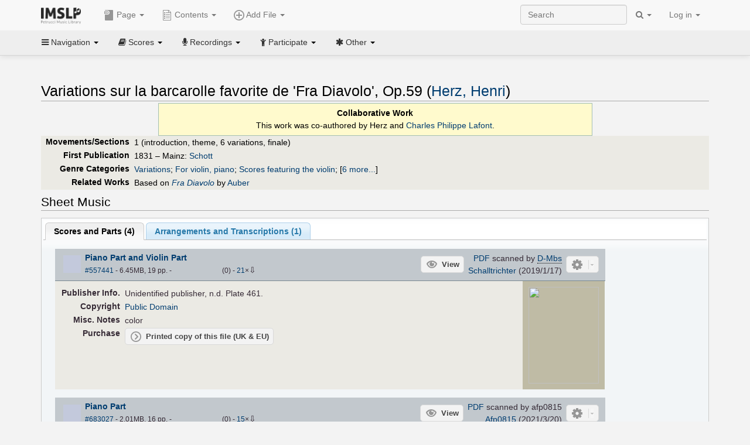

--- FILE ---
content_type: text/html; charset=UTF-8
request_url: https://imslp.org/wiki/Variations_sur_la_barcarolle_favorite_de_%27Fra_Diavolo%27,_Op.59_(Herz,_Henri)
body_size: 15188
content:
<!DOCTYPE html>
<html lang="en" dir="ltr" class="client-nojs">
<head>
<title>Variations sur la barcarolle favorite de 'Fra Diavolo', Op.59 (Herz, Henri) - IMSLP</title>
<meta charset="UTF-8" />
<meta name="generator" content="MediaWiki 1.18.1" />
<meta http-equiv="X-UA-Compatible" content="IE=edge" />
<meta name="viewport" content="width=device-width, initial-scale=1, maximum-scale=1" />
<link rel="apple-touch-icon" sizes="180x180" href="/apple-touch-icon.png" />
<link rel="icon" sizes="192x192" href="/android-touch-icon.png" />
<link rel="shortcut icon" href="/favicon.ico" />
<link rel="search" type="application/opensearchdescription+xml" href="/opensearch_desc.php" title="IMSLP (en)" />
<link rel="EditURI" type="application/rsd+xml" href="//imslp.org/api.php?action=rsd" />
<link rel="copyright" href="http://creativecommons.org/licenses/by-sa/4.0/" />
<link rel="alternate" type="application/atom+xml" title="IMSLP Atom feed" href="/index.php?title=Special:RecentChanges&amp;feed=atom" />
<link rel="stylesheet" href="/load.php?debug=false&amp;lang=en&amp;modules=ext.wikiForum%7Cmediawiki.legacy.commonPrint%2Cshared%7Cskins.bootstrapmediawiki&amp;only=styles&amp;skin=bootstrap-mediawiki&amp;*" />
<link rel="stylesheet" href="/skins/bootstrap-mediawiki/font-awesome/css/font-awesome.min.css" />
<link rel="stylesheet" href="/extensions/Slick/slick.css" />
<link rel="stylesheet" href="/extensions/Slick/slick-theme.css" />
<link rel="stylesheet" href="/extensions/common/jscss/flexigrid.css?22.0" />
<link rel="stylesheet" href="/extensions/common/jscss/IMSLPMisc.css?22.0" />
<link rel="stylesheet" href="/skins/bootstrap-mediawiki/submenu/css/bootstrap-submenu.min.css?303" /><meta name="ResourceLoaderDynamicStyles" content="" />
<link rel="stylesheet" href="/load.php?debug=false&amp;lang=en&amp;modules=site&amp;only=styles&amp;skin=bootstrap-mediawiki&amp;*" />
<style>a:lang(ar),a:lang(ckb),a:lang(fa),a:lang(kk-arab),a:lang(mzn),a:lang(ps),a:lang(ur){text-decoration:none}a.new,#quickbar a.new{color:#ba0000}

/* cache key: imslp_wiki:resourceloader:filter:minify-css:4:c88e2bcd56513749bec09a7e29cb3ffa */</style>
<script src="/load.php?debug=false&amp;lang=en&amp;modules=startup&amp;only=scripts&amp;skin=bootstrap-mediawiki&amp;*"></script>
<script>if(window.mw){
	mw.config.set({"wgCanonicalNamespace": "", "wgCanonicalSpecialPageName": false, "wgNamespaceNumber": 0, "wgPageName": "Variations_sur_la_barcarolle_favorite_de_\'Fra_Diavolo\',_Op.59_(Herz,_Henri)", "wgTitle": "Variations sur la barcarolle favorite de \'Fra Diavolo\', Op.59 (Herz, Henri)", "wgCurRevisionId": 4090308, "wgArticleId": 403079, "wgIsArticle": true, "wgAction": "view", "wgUserName": null, "wgUserGroups": ["*"], "wgCategories": ["Collaborative works", "Pieces based on Auber\'s \'Fra Diavolo\'", "Pieces based on operas, operettas and stage works", "Scores from Bayerische Staatsbibliothek", "Scores published by Schott", "Pages with References to Hofmeister\'s Monatsbericht", "Scores from Biblioteca Digital Hispánica", "Scores published by Ricordi", "Tulou, Jean-Louis/Arranger", "Scores", "Herz, Henri/Collaborations", "Romantic style", "Romantic", "Variations", "For violin, piano", "Scores featuring the violin", "Scores featuring the piano", "For 2 players", "For flute, piano (arr)", "Scores featuring the flute (arr)", "Scores featuring the piano (arr)", "For 2 players (arr)", "Pages with arrangements", "Works first published in 1831", "Works first published in the 19th century", "Lafont, Charles Philippe/Collaborations", "Collaborations"], "wgBreakFrames": false, "wgRestrictionEdit": [], "wgRestrictionMove": [], "wgVectorEnabledModules": {"collapsiblenav": true, "collapsibletabs": true, "editwarning": false, "expandablesearch": false, "footercleanup": false, "sectioneditlinks": false, "simplesearch": true, "experiments": true}, "wgWikiEditorEnabledModules": {"toolbar": true, "dialogs": true, "hidesig": true, "templateEditor": false, "templates": false, "preview": false, "previewDialog": false, "publish": false, "toc": false}, "userIsMember": false});
}
</script><script>if(window.mw){
	mw.loader.load(["mediawiki.page.startup"]);
}
</script>

<script async src='https://www.googletagmanager.com/gtag/js?id=G-4QW4VCTZ4E'></script>
<script>
	window.dataLayer = window.dataLayer || [];
	function gtag(){dataLayer.push(arguments);}
	gtag('js', new Date());
	gtag('config', 'G-4QW4VCTZ4E');
</script>
<script type="text/javascript">
    (function(c,l,a,r,i,t,y){
        c[a]=c[a]||function(){(c[a].q=c[a].q||[]).push(arguments)};
        t=l.createElement(r);t.async=1;t.src="https://www.clarity.ms/tag/"+i;
        y=l.getElementsByTagName(r)[0];y.parentNode.insertBefore(t,y);
    })(window, document, "clarity", "script", "i36pgsjwfo");
</script></head>
<body class="mediawiki ltr sitedir-ltr ns-0 ns-subject page-Variations_sur_la_barcarolle_favorite_de_Fra_Diavolo_Op_59_Herz_Henri action-view skin-bootstrap-mediawiki">
<script>if(typeof IMSLPMsg=='undefined')IMSLPMsg={};$.extend(IMSLPMsg,{"js-a1":"e-mail address","js-a2":"or","js-a3":"existing IMSLP account name","js-a4":"15","js-b":"e-mail address (required)","js-b1":"E-mail Address","js-c":"IMSLP account name (optional)","js-c1":"IMSLP Account Name","js-d":"Purchase","js-e":"`1 Year`7 `2 Months: $`3.`4 per month, $`5.`6 total.","js-f":"composer category name","js-g":"Please select a composer.","js-h":"Composer category does not exist.","js-i":"Unable to get composer birth year.","js-j":"Composer must have been born more than 10 years ago.","js-k":"Composer: `1, Born: `2, Subscription Period: `3 Years, $`4.`5 total.","js-l":"Invalid e-mail address.","js-m":"No e-mail address provided.","js-n":"No e-mail address or user name provided.","js-o":"This is a `1gift subscription`2.","js-p":"Number of gift subscriptions:","js-q":"Invalid number of gift certificates.","js-r":"Your download will continue in `1 seconds...","js-s":"Click here to continue your download.","js-t":"This user is already a member.  Do you want to continue and add to the membership period?","js-u":"Internal server error.","js-v":"No composer selected.","js-w":"become a member","usegift":"1","pplc":"","unlocknav":"Unlock toolbars","locknav":"Lock toolbars","creditcard":"Credit card","paypal":"PayPal","membdesc":"Membership ($22 per year)","subscribe":"Subscribe","top10below":"Top 10 results below","naxosmoreres":"more results","chgkeyw":"change","naxossearchkey":"Search key:","newfile":"This is a newly submitted file that is available to members only.","memblogin":"<b>Are you a member?  Please <a href=\"\/index.php?title=Special:Userlogin&returnto=`1\">sign in<\/a> to avoid the waiting period.<\/b>","removead":"remove ad","addsheetmusic":"Add Sheet Music","yourownarrangement":"Your Own Arrangement","yourowncomposition":"Your Own Composition","yourownedition":"Your Own Edition","recording":"Recording","addfile":"Add File","addwork":"Add Work","membershipstatus":"Membership status","purchasemembership":"Purchase membership","searchimslpsite":"Search IMSLP site","searchbyimslpindex":"Search by IMSLP index","searchnaxosmusiclibrary":"Search Naxos Music Library","js-cont":"cont.","js-noprevious":"no previous","js-previous":"previous `1","js-nonext":"no next","js-next":"next `1","js-fcs":"Search category...","addscan":"Add Scan","addmanuscript":"Add Manuscript","newcomposition":"New Composition","newarrangement":"New Arrangement","newedition":"New Edition","updatecard":"Update Credit Card","confirmremovecc":"Please confirm credit card removal, all renewing subscriptions will be automatically cancelled.","alipay":"Alipay","dontexpandfileentries":"Don't expand file entries","expandfileentries":"Expand file entries","js-t1":"This user already has a renewing subscription, another subscription cannot be purchased.","js-recur-monthly":"Monthly subscription: $2.99\/mo","js-recur-yearly":"Yearly subscription: $22.00\/yr ($1.83\/mo)","js-pay-bancontact":"Bancontact","js-pay-eps":"eps","js-pay-giropay":"giropay","js-pay-ideal":"iDEAL","js-pay-p24":"Przelewy24","js-pay-sofort":"SOFORT","js-pay-wechat":"WeChat Pay","js-paymentrequiresname":"Please enter your full name to use this payment method:","js-sofortcountry":"Bank account location","js-sofortselecttext":"Select a country","js-paymenttypeyearlyonly":"Only credit cards and Paypal are accepted for a monthly subscription.","membdesc-norecur":"Membership ($`1)","membdesc-monthly":"Membership ($2.99 per month)","app-title":"IMSLP","app-price":"FREE","app-button":"VIEW","app-apple":"On the App Store","app-google":"In Google Play","app-amazon":"On Amazon Appstore","js-promo-year":"1 year","js-promo-years":"`1 years","js-promo-month":"1 month","js-promo-months":"`1 months","js-promo-ptnrbuyamt":"`1 (current balance: `2)","js-promo-codetooshort":"Promo code too short.","js-promo-email":"E-mail","js-promo-customer-email":"Customer e-mail","js-promo-email-required":"E-mail is required.","js-membership-monthly":"Monthly membership: $`1 per month","js-membership-yearly":"Yearly membership: $`1 per year","stripe-membdesc":"Membership ($`1 per year)"});</script><script>IMSLPTOCMsg="Contents";</script>		<div id="adngin-video-0" style="height:0"></div>
		<script src="/skins/bootstrap-mediawiki/submenu/js/bootstrap-submenu.min.js"></script>
		<div class="navbar navbar-default navbar-fixed-top " id="bs-top-navbar" role="navigation">
				<div class="container">
					<!-- .btn-navbar is used as the toggle for collapsed navbar content -->
					<div class="navbar-header">
						<button class="navbar-toggle collapsed" data-toggle="collapse" data-target=".navbar-collapse">
							<span class="sr-only">Toggle navigation</span>
							<span class="icon-bar"></span>
							<span class="icon-bar"></span>
							<span class="icon-bar"></span>
						</button>
														<select id="subnav-select">
								<option selected disabled hidden>Navigation</option><optgroup label=" Navigation"><option value='/wiki/Main_Page'><i class="fa fa-home"></i> Main Page</option><option value='/wiki/Special:RecentChanges'><i class="fa fa-edit"></i> Recent changes</option><option value='/wiki/Special:Random'><i class="fa fa-random"></i> Random page</option></optgroup><optgroup label=" Scores"><option value='/wiki/IMSLP:Difficulty'><i class="fa fa-star"></i> Instrument difficulty</option><option value='/wiki/Category:Composers'><i class="fa fa-pencil"></i> Composers</option><option value='/wiki/Category:People'><i class="fa fa-users"></i> All people</option><option value='/wiki/Category:People_by_nationality'><i class="fa fa-globe"></i> Nationality</option><option value='/wiki/Browse_people_by_time_period'><i class="fa fa-calendar"></i> Time period</option><option value='/wiki/IMSLP:View_Genres'><i class="fa fa-list-ul"></i> Instrumentation/Genre</option><option value='/wiki/Category:Scores_by_publisher'><i class="fa fa-files-o"></i> Publishers</option><option value='/wiki/Category:Works_with_Braille_scores'><i class="fa fa-braille"></i> Braille scores</option></optgroup><optgroup label=" Recordings"><option value='https://imslp.org/index.php?title=Category:People_with_recordings&amp;memberitst=Recordings'><i class="fa fa-pencil"></i> Composers</option><option value='/wiki/Category:Performers'><i class="fa fa-users"></i> Performer name</option><option value='/wiki/Category:Pages_with_commercial_recordings'><i class="fa fa-headphones"></i> Commercial recordings</option></optgroup><optgroup label=" Participate"><option value='/wiki/IMSLP:Contributor_Portal'>Contributor portal</option><option value='' disabled='disabled' class='unclickable'>----</option>
<option value='https://imslp.org/index.php?title=Special:WikiForumNext/recent-discussions//1/4'>Recent discussions</option><option value='https://imslpforums.org'>Forums</option><option value='/wiki/IMSLP:IRC_Access'>Live Chat (IRC)</option><option value='' disabled='disabled' class='unclickable'>----</option>
<option value='/wiki/IMSLP:FAQ'>FAQ</option><option value='/wiki/Help:Contents'>Help</option></optgroup><optgroup label=" Other"><option value='https://imslp.org/index.php?title=Category:Pages_with_parts_for_purchase&amp;simplesubcat=1&amp;launchtab=parts'>Purchase from IMSLP</option><option value='/wiki/IMSLP:Subscriptions'>Purchase membership</option><option value='https://www.paypal.com/cgi-bin/webscr?cmd=_donations&amp;business=payments@imslp.org&amp;item_name=IMSLP+%2F+Petrucci+Music+Library&amp;no_shipping=0&amp;no_note=1&amp;tax=0&amp;currency_code=USD&amp;lc=US&amp;bn=PP-DonationsBF&amp;charset=UTF-8&amp;notify_url=http%3A%2F%2Fimslp.org%2Fimslpscripts%2Fshop%2FPPDonationsIPN.ISCR.php'>Donate</option><option value='/wiki/IMSLP:Site_support'>Supporting IMSLP</option><option value='/wiki/IMSLP:Sponsored_Composers'>Sponsored people</option><option value='' disabled='disabled' class='unclickable'>----</option>
<option value='/wiki/IMSLP:Jobs'>Jobs</option><option value='/wiki/IMSLP:About'>About</option><option value='' disabled='disabled' class='unclickable'>----</option>
<option value='/wiki/IMSLP:Select_Language'>Select language</option><option value='/wiki/Special:Upload'>Upload picture</option><option value='/wiki/IMSLP:Sitemap'>Sitemap</option><option value='/wiki/IMSLP:Privacy_policy'>Privacy policy</option><option value='/wiki/IMSLP:General_disclaimer'>Disclaimers</option></optgroup>								</select>
														<a class="navbar-brand" href="/wiki/Main_Page" title="IMSLP"><img src='/imslp.png' alt='Logo'/></a>
					</div>

					<div class="collapse navbar-collapse" id="bs-mobile-nav">					<ul class="nav navbar-nav" id="page-dropdown"><li class="dropdown"><a class="dropdown-toggle nddm" data-toggle="dropdown"><span class="icon icon11"></span> Page <b class="caret"></b></a><ul class="dropdown-menu "><li ><a href="/wiki/Variations_sur_la_barcarolle_favorite_de_%27Fra_Diavolo%27,_Op.59_(Herz,_Henri)" class='nddm selected'><i class="fa fa-file"></i> Page</a><li ><a href="/index.php?title=Special:WikiForum&amp;forum=1&amp;page_assoc=Variations+sur+la+barcarolle+favorite+de+%27Fra+Diavolo%27%2C+Op.59+%28Herz%2C+Henri%29" class='nddm '><i class="fa fa-comment"></i> Discuss this piece (0)</a><li ><a href="https://imslpforums.org/viewforum.php?f=37" class='nddm '><i class="fa fa-bug"></i> Report issue</a><li ><a href="/index.php?title=Variations_sur_la_barcarolle_favorite_de_%27Fra_Diavolo%27,_Op.59_(Herz,_Henri)&amp;action=edit" class='nddm '><i class="fa fa-file-code-o"></i> View source</a><li ><a href="/index.php?title=Variations_sur_la_barcarolle_favorite_de_%27Fra_Diavolo%27,_Op.59_(Herz,_Henri)&amp;action=history" class='nddm '><i class="fa fa-clock-o"></i> History</a><li class='divider'></li>
<li ><a href="/wiki/Special:WhatLinksHere/Variations_sur_la_barcarolle_favorite_de_%27Fra_Diavolo%27,_Op.59_(Herz,_Henri)" class='nddm '><i class="fa fa-link"></i> What links here</a><li ><a href="/wiki/Special:RecentChangesLinked/Variations_sur_la_barcarolle_favorite_de_%27Fra_Diavolo%27,_Op.59_(Herz,_Henri)" class='nddm '><i class="fa fa-arrows-h"></i> Related changes</a><li ><a href="/index.php?title=Variations_sur_la_barcarolle_favorite_de_%27Fra_Diavolo%27,_Op.59_(Herz,_Henri)&amp;printable=yes" class='nddm '><i class="fa fa-print"></i> Printable version</a><li ><a href="/index.php?title=Variations_sur_la_barcarolle_favorite_de_%27Fra_Diavolo%27,_Op.59_(Herz,_Henri)&amp;oldid=4090308" class='nddm '><i class="fa fa-anchor"></i> Permanent link</a></ul></li></ul><ul class="nav navbar-nav"><li class="dropdown"><a class="dropdown-toggle nddm" data-toggle="dropdown" data-submenu><span class="icon icon3"></span> Add File <b class="caret"></b></a><ul class="dropdown-menu "><li class="dropdown-submenu"><a class="nddm"><span class="icon icon135"></span> Add Scan</b></a><ul class="dropdown-menu "><span id='wpdd_addscan'></span></ul></li><li class="dropdown-submenu"><a class="nddm"><span class="icon icon145"></span> Add Manuscript</b></a><ul class="dropdown-menu "><span id='wpdd_addmanu'></span></ul></li><li class="dropdown-submenu"><a class="nddm"><span class="icon icon144"></span> New Composition</b></a><ul class="dropdown-menu "><span id='wpdd_addnewcomp'></span></ul></li><li class="dropdown-submenu"><a class="nddm"><span class="icon icon155"></span> New Arrangement</b></a><ul class="dropdown-menu "><span id='wpdd_addnewarr'></span></ul></li><li class="dropdown-submenu"><a class="nddm"><span class="icon icon164"></span> New Edition</b></a><ul class="dropdown-menu "><span id='wpdd_addnewed'></span></ul></li><li class="dropdown-submenu"><a class="nddm"><span class="icon icon129"></span> Recording</b></a><ul class="dropdown-menu "><span id='wpdd_addrec'></span></ul></li></ul></li>						</ul>					<ul class="nav navbar-nav navbar-right" id="logindd">
						<li class="dropdown"><a class="dropdown-toggle nddm" data-toggle="dropdown">Log in <b class="caret"></b></a><ul class="dropdown-menu "><li ><a href="/index.php?title=Special:UserLogin&amp;returnto=Variations%20sur%20la%20barcarolle%20favorite%20de%20%27Fra%20Diavolo%27%2C%20Op.59%20%28Herz%2C%20Henri%29" class='nddm '><i class="fa fa-sign-in"></i> Log in</a><li ><a onclick='return false;' class='nddm navbarlockitem'>navbarlockitem</a><li ><a onclick='return false;' class='nddm navbarexpfileent'>navbarexpfileent</a></ul></li>					</ul><ul class="nav navbar-nav navbar-right"><li class="dropdown"><a class="dropdown-toggle nddm" data-toggle="dropdown"><i class="fa fa-search" id="imslp-search-icon"></i> <b class="caret"></b></a><ul class="dropdown-menu nopullup"><li ><a onclick='return changeSearch(1);' class='nddm '><i class="fa fa-search"></i> Search IMSLP site</a><li ><a onclick='return changeSearch(2);' class='nddm '><i class="fa fa-hashtag"></i> Search by IMSLP index</a></ul></li>					</ul><form class="navbar-search navbar-form navbar-right" onsubmit="return doSearch();">
						<div>
							<input class="form-control" placeholder="Search" title="Search [ctrl-option-f]" accesskey="f" id="searchInput" autocomplete="off">
						</div>
					</form>
					</div>
				</div>
		</div><!-- topbar -->
					<div class="subnav subnav-fixed" id="bs-top-subnav">
				<div class="container">
					<ul class="nav nav-pills">
					<li class="dropdown"><a class="dropdown-toggle nddm" data-toggle="dropdown"><i class="fa fa-bars"></i> Navigation <b class="caret"></b></a><ul class="dropdown-menu "><li ><a href="/wiki/Main_Page" class='nddm '><i class="fa fa-home"></i> Main Page</a><li ><a href="/wiki/Special:RecentChanges" class='nddm '><i class="fa fa-edit"></i> Recent changes</a><li ><a href="/wiki/Special:Random" class='nddm '><i class="fa fa-random"></i> Random page</a></ul></li><li class="dropdown"><a class="dropdown-toggle nddm" data-toggle="dropdown"><i class="fa fa-book"></i> Scores <b class="caret"></b></a><ul class="dropdown-menu "><li ><a href="/wiki/IMSLP:Difficulty" class='nddm '><i class="fa fa-star"></i> Instrument difficulty</a><li ><a href="/wiki/Category:Composers" class='nddm '><i class="fa fa-pencil"></i> Composers</a><li ><a href="/wiki/Category:People" class='nddm '><i class="fa fa-users"></i> All people</a><li ><a href="/wiki/Category:People_by_nationality" class='nddm '><i class="fa fa-globe"></i> Nationality</a><li ><a href="/wiki/Browse_people_by_time_period" class='nddm '><i class="fa fa-calendar"></i> Time period</a><li ><a href="/wiki/IMSLP:View_Genres" class='nddm '><i class="fa fa-list-ul"></i> Instrumentation/Genre</a><li ><a href="/wiki/Category:Scores_by_publisher" class='nddm '><i class="fa fa-files-o"></i> Publishers</a><li ><a href="/wiki/Category:Works_with_Braille_scores" class='nddm '><i class="fa fa-braille"></i> Braille scores</a></ul></li><li class="dropdown"><a class="dropdown-toggle nddm" data-toggle="dropdown"><i class="fa fa-microphone"></i> Recordings <b class="caret"></b></a><ul class="dropdown-menu "><li ><a href="https://imslp.org/index.php?title=Category:People_with_recordings&amp;memberitst=Recordings" class='nddm '><i class="fa fa-pencil"></i> Composers</a><li ><a href="/wiki/Category:Performers" class='nddm '><i class="fa fa-users"></i> Performer name</a><li ><a href="/wiki/Category:Pages_with_commercial_recordings" class='nddm '><i class="fa fa-headphones"></i> Commercial recordings</a></ul></li><li class="dropdown"><a class="dropdown-toggle nddm" data-toggle="dropdown"><i class="fa fa-child"></i> Participate <b class="caret"></b></a><ul class="dropdown-menu "><li ><a href="/wiki/IMSLP:Contributor_Portal" class='nddm '>Contributor portal</a><li class='divider'></li>
<li ><a href="https://imslp.org/index.php?title=Special:WikiForumNext/recent-discussions//1/4" class='nddm '>Recent discussions</a><li ><a href="https://imslpforums.org" class='nddm '>Forums</a><li ><a href="/wiki/IMSLP:IRC_Access" class='nddm '>Live Chat (IRC)</a><li class='divider'></li>
<li ><a href="/wiki/IMSLP:FAQ" class='nddm '>FAQ</a><li ><a href="/wiki/Help:Contents" class='nddm '>Help</a></ul></li><li class="dropdown"><a class="dropdown-toggle nddm" data-toggle="dropdown"><i class="fa fa-asterisk"></i> Other <b class="caret"></b></a><ul class="dropdown-menu "><li ><a href="https://imslp.org/index.php?title=Category:Pages_with_parts_for_purchase&amp;simplesubcat=1&amp;launchtab=parts" class='nddm '>Purchase from IMSLP</a><li ><a href="/wiki/IMSLP:Subscriptions" class='nddm '>Purchase membership</a><li ><a href="https://www.paypal.com/cgi-bin/webscr?cmd=_donations&amp;business=payments@imslp.org&amp;item_name=IMSLP+%2F+Petrucci+Music+Library&amp;no_shipping=0&amp;no_note=1&amp;tax=0&amp;currency_code=USD&amp;lc=US&amp;bn=PP-DonationsBF&amp;charset=UTF-8&amp;notify_url=http%3A%2F%2Fimslp.org%2Fimslpscripts%2Fshop%2FPPDonationsIPN.ISCR.php" class='nddm '>Donate</a><li ><a href="/wiki/IMSLP:Site_support" class='nddm '>Supporting IMSLP</a><li ><a href="/wiki/IMSLP:Sponsored_Composers" class='nddm '>Sponsored people</a><li class='divider'></li>
<li ><a href="/wiki/IMSLP:Jobs" class='nddm '>Jobs</a><li ><a href="/wiki/IMSLP:About" class='nddm '>About</a><li class='divider'></li>
<li ><a href="/wiki/IMSLP:Select_Language" class='nddm '>Select language</a><li ><a href="/wiki/Special:Upload" class='nddm '>Upload picture</a><li ><a href="/wiki/IMSLP:Sitemap" class='nddm '>Sitemap</a><li ><a href="/wiki/IMSLP:Privacy_policy" class='nddm '>Privacy policy</a><li ><a href="/wiki/IMSLP:General_disclaimer" class='nddm '>Disclaimers</a></ul></li>					</ul>
				</div>
			</div>
					<div id="wiki-outer-body">
			<div id="wiki-body" class="container">
				<div id="adngin-top-0"></div><br />								<span id='mw-js-message-wrapper'></span>
												
				<h1 id="firstHeading" class="firstHeading pagetitle page-header">
					Variations sur la barcarolle favorite de 'Fra Diavolo', Op.59 (Herz, Henri)				</h1>	

				<div class="body"><div lang="en" dir="ltr" class="mw-content-ltr"><div><table style="padding:0.25em; margin-left:auto; margin-right:auto; background-color:rgb(255,250,205); width:65%; border:1px solid #a3bfb1"><tr><td align="center"><b>Collaborative Work</b><br />This work was co-authored by Herz and <a href="/wiki/Category:Lafont,_Charles_Philippe" title="Category:Lafont, Charles Philippe">Charles Philippe Lafont</a>.</td></tr></table></div>
<div class="wp_header">
<table>
<table>

<tr>
<th><span class="mh555">Movements/Sections</span><span class="ms555">Mov'ts/Sec's</span>
</th>
<td>1 (introduction, theme, 6 variations, finale)
</td></tr>
<tr>
<th>First Publication
</th>
<td>1831 – Mainz: <a href="/wiki/Schott" title="Schott">Schott</a>
</td></tr>
<tr>
<th>Genre Categories<span class="addpagetag mh555"></span>
</th>
<td><span class="plainlinks"><a rel="nofollow" class="external text" href="https://imslp.org/index.php?title=Category:Variations&amp;transclude=Template:Catintro">Variations</a></span>; <span class="plainlinks"><a rel="nofollow" class="external text" href="https://imslp.org/index.php?title=Category:For_violin%2C_piano&amp;transclude=Template:Catintro">For violin, piano</a></span>; <span class="plainlinks"><a rel="nofollow" class="external text" href="https://imslp.org/index.php?title=Category:Scores_featuring_the_violin&amp;transclude=Template:Catintro">Scores featuring the violin</a></span>; <span class="expandline" title="6 more..."><span class="plainlinks"><a rel="nofollow" class="external text" href="https://imslp.org/index.php?title=Category:Scores_featuring_the_piano&amp;transclude=Template:Catintro">Scores featuring the piano</a></span>; <span class="plainlinks"><a rel="nofollow" class="external text" href="https://imslp.org/index.php?title=Category:For_2_players&amp;transclude=Template:Catintro">For 2 players</a></span>; <span class="plainlinks"><a rel="nofollow" class="external text" href="https://imslp.org/index.php?title=Category:For_flute%2C_piano_%28arr%29&amp;transclude=Template:Catintro">For flute, piano (arr)</a></span>; <span class="plainlinks"><a rel="nofollow" class="external text" href="https://imslp.org/index.php?title=Category:Scores_featuring_the_flute_%28arr%29&amp;transclude=Template:Catintro">Scores featuring the flute (arr)</a></span>; <span class="plainlinks"><a rel="nofollow" class="external text" href="https://imslp.org/index.php?title=Category:Scores_featuring_the_piano_%28arr%29&amp;transclude=Template:Catintro">Scores featuring the piano (arr)</a></span>; <span class="plainlinks"><a rel="nofollow" class="external text" href="https://imslp.org/index.php?title=Category:For_2_players_%28arr%29&amp;transclude=Template:Catintro">For 2 players (arr)</a></span></span>
</td></tr>
<tr>
<th>Related Works
</th>
<td>Based on <i><a href="/wiki/Fra_Diavolo_(Auber,_Daniel_Fran%C3%A7ois_Esprit)" title="Fra Diavolo (Auber, Daniel François Esprit)">Fra Diavolo</a></i> by <a href="/wiki/Category:Auber,_Daniel_Fran%C3%A7ois_Esprit" title="Category:Auber, Daniel François Esprit">Auber</a>
</td></tr></table>
<tr><td></td></tr></table><div style="display:none"><script>JGINITadjhead={"type":1,"worktitle":"Variations sur la barcarolle favorite de 'Fra Diavolo', Op.59","composer":"Herz, Henri","comphref":"\/wiki\/Category:Herz,_Henri"};JGINITsearchbars={};JGWPPBdefault={"cd":false,"score":false,"amarec":"variations sur la barcarolle favorite de 'fra diavolo'","itunes":"variations sur la barcarolle favorite de 'fra diavolo'","composer":"herz","scorekeywords":"variations sur la barcarolle favorite de 'fra diavolo'","pelink":false,"scoreopts":[],"isbn":false};JGBSPartsnum=0;JGBSAccompnum=0;JGCommRec={};JGaskdonation=0;JGFileTools={"557441":{"010-EXPTS":{"icon":55,"label":"Extract parts","onclick":"http:\/\/partifi.org\/?imslp=557441"},"019-SIMILAR":{"icon":6,"label":"Find similar scores","onclick":"https:\/\/www.peachnote.com\/similarity.html?scoreId=IMSLP557441"},"021-UKPR":{"icon":153,"label":"Order a printed copy","onclick":"https:\/\/www.musicprinting.co.uk\/search?q=557441"},"022-PROCFILE":{"admin":true,"icon":196,"label":"Reprocess PDF (Success\/MassProc)","onclick":"\/wiki\/Special:ADT\/resetpdfproc\/557441\/0"},"023-PROCFILE":{"icon":177,"label":"Download processed PDF","onclick":"\/wiki\/Special:GM\/getprocdpdf\/557441"},"025-MANUALPROC":{"admin":true,"icon":196,"label":"Manual PDF processing","onclick":"\/wiki\/Special:GM\/redirecttopdfproc\/557441"},"025-PERMLINK":{"icon":119,"label":"File permlink","onclick":{"type":"prompt","text":"Permlink to file (copy text below)","value":"https:\/\/imslp.org\/wiki\/Special:ReverseLookup\/557441"}},"030-DISCFILE":{"icon":42,"label":"Discuss this file (0)","onclick":"\/index.php?title=Special:WikiForum&writethread=1&page_assoc=Variations+sur+la+barcarolle+favorite+de+%27Fra+Diavolo%27%2C+Op.59+%28Herz%2C+Henri%29&frmTitle=IMSLP+%23557441"},"050-EXTRACTTAG":{"admin":true,"label":"Mark extracts","onclick":"*() => IMSLPDialogs.create( 'extracttag', {\"imslpId\":557441,\"description\":\"Piano Part and Violin Part\"})"}},"683027":{"010-EXPTS":{"icon":55,"label":"Extract parts","onclick":"http:\/\/partifi.org\/?imslp=683027"},"015-ZIPFILE":{"icon":52,"label":"Download 2 files as ZIP file","onclick":"https:\/\/imslp.org\/wiki\/Special:ZIPFile\/683027\/683028\/9a89"},"019-SIMILAR":{"icon":6,"label":"Find similar scores","onclick":"https:\/\/www.peachnote.com\/similarity.html?scoreId=IMSLP683027"},"021-UKPR":{"icon":153,"label":"Order a printed copy","onclick":"https:\/\/www.musicprinting.co.uk\/search?q=683027"},"022-PROCFILE":{"admin":true,"icon":196,"label":"Reprocess PDF (Success)","onclick":"\/wiki\/Special:ADT\/resetpdfproc\/683027\/0"},"023-PROCFILE":{"icon":177,"label":"Download processed PDF","onclick":"\/wiki\/Special:GM\/getprocdpdf\/683027"},"024-PROCFILELOG":{"icon":120,"label":"PDF processing log","onclick":"\/wiki\/Special:GM\/getpdfproclog\/683027"},"025-MANUALPROC":{"admin":true,"icon":196,"label":"Manual PDF processing","onclick":"\/wiki\/Special:GM\/redirecttopdfproc\/683027"},"025-PERMLINK":{"icon":119,"label":"File permlink","onclick":{"type":"prompt","text":"Permlink to file (copy text below)","value":"https:\/\/imslp.org\/wiki\/Special:ReverseLookup\/683027"}},"030-DISCFILE":{"icon":42,"label":"Discuss this file (0)","onclick":"\/index.php?title=Special:WikiForum&writethread=1&page_assoc=Variations+sur+la+barcarolle+favorite+de+%27Fra+Diavolo%27%2C+Op.59+%28Herz%2C+Henri%29&frmTitle=IMSLP+%23683027"},"050-EXTRACTTAG":{"admin":true,"label":"Mark extracts","onclick":"*() => IMSLPDialogs.create( 'extracttag', {\"imslpId\":683027,\"description\":\"Piano Part\"})"}},"683028":{"010-EXPTS":{"icon":55,"label":"Extract parts","onclick":"http:\/\/partifi.org\/?imslp=683028"},"015-ZIPFILE":{"icon":52,"label":"Download 2 files as ZIP file","onclick":"https:\/\/imslp.org\/wiki\/Special:ZIPFile\/683027\/683028\/9a89"},"019-SIMILAR":{"icon":6,"label":"Find similar scores","onclick":"https:\/\/www.peachnote.com\/similarity.html?scoreId=IMSLP683028"},"021-UKPR":{"icon":153,"label":"Order a printed copy","onclick":"https:\/\/www.musicprinting.co.uk\/search?q=683028"},"022-PROCFILE":{"admin":true,"icon":196,"label":"Reprocess PDF (Success)","onclick":"\/wiki\/Special:ADT\/resetpdfproc\/683028\/0"},"023-PROCFILE":{"icon":177,"label":"Download processed PDF","onclick":"\/wiki\/Special:GM\/getprocdpdf\/683028"},"024-PROCFILELOG":{"icon":120,"label":"PDF processing log","onclick":"\/wiki\/Special:GM\/getpdfproclog\/683028"},"025-MANUALPROC":{"admin":true,"icon":196,"label":"Manual PDF processing","onclick":"\/wiki\/Special:GM\/redirecttopdfproc\/683028"},"025-PERMLINK":{"icon":119,"label":"File permlink","onclick":{"type":"prompt","text":"Permlink to file (copy text below)","value":"https:\/\/imslp.org\/wiki\/Special:ReverseLookup\/683028"}},"030-DISCFILE":{"icon":42,"label":"Discuss this file (0)","onclick":"\/index.php?title=Special:WikiForum&writethread=1&page_assoc=Variations+sur+la+barcarolle+favorite+de+%27Fra+Diavolo%27%2C+Op.59+%28Herz%2C+Henri%29&frmTitle=IMSLP+%23683028"},"050-EXTRACTTAG":{"admin":true,"label":"Mark extracts","onclick":"*() => IMSLPDialogs.create( 'extracttag', {\"imslpId\":683028,\"description\":\"Violin Part\"})"}},"248656":{"010-EXPTS":{"icon":55,"label":"Extract parts","onclick":"http:\/\/partifi.org\/?imslp=248656"},"019-SIMILAR":{"icon":6,"label":"Find similar scores","onclick":"https:\/\/www.peachnote.com\/similarity.html?scoreId=IMSLP248656"},"021-UKPR":{"icon":153,"label":"Order a printed copy","onclick":"https:\/\/www.musicprinting.co.uk\/search?q=248656"},"022-PROCFILE":{"admin":true,"icon":196,"label":"Reprocess PDF (Success\/MassProc)","onclick":"\/wiki\/Special:ADT\/resetpdfproc\/248656\/0"},"023-PROCFILE":{"icon":177,"label":"Download processed PDF","onclick":"\/wiki\/Special:GM\/getprocdpdf\/248656"},"025-MANUALPROC":{"admin":true,"icon":196,"label":"Manual PDF processing","onclick":"\/wiki\/Special:GM\/redirecttopdfproc\/248656"},"025-PERMLINK":{"icon":119,"label":"File permlink","onclick":{"type":"prompt","text":"Permlink to file (copy text below)","value":"https:\/\/imslp.org\/wiki\/Special:ReverseLookup\/248656"}},"030-DISCFILE":{"icon":42,"label":"Discuss this file (0)","onclick":"\/index.php?title=Special:WikiForum&writethread=1&page_assoc=Variations+sur+la+barcarolle+favorite+de+%27Fra+Diavolo%27%2C+Op.59+%28Herz%2C+Henri%29&frmTitle=IMSLP+%23248656"},"050-EXTRACTTAG":{"admin":true,"label":"Mark extracts","onclick":"*() => IMSLPDialogs.create( 'extracttag', {\"imslpId\":248656,\"description\":\"Complete Score and Violin Part\"})"}},"880253":{"010-EXPTS":{"icon":55,"label":"Extract parts","onclick":"http:\/\/partifi.org\/?imslp=880253"},"019-SIMILAR":{"icon":6,"label":"Find similar scores","onclick":"https:\/\/www.peachnote.com\/similarity.html?scoreId=IMSLP880253"},"021-UKPR":{"icon":153,"label":"Order a printed copy","onclick":"https:\/\/www.musicprinting.co.uk\/search?q=880253"},"022-PROCFILE":{"admin":true,"icon":196,"label":"Reprocess PDF (Success)","onclick":"\/wiki\/Special:ADT\/resetpdfproc\/880253\/0"},"023-PROCFILE":{"icon":177,"label":"Download processed PDF","onclick":"\/wiki\/Special:GM\/getprocdpdf\/880253"},"024-PROCFILELOG":{"icon":120,"label":"PDF processing log","onclick":"\/wiki\/Special:GM\/getpdfproclog\/880253"},"025-MANUALPROC":{"admin":true,"icon":196,"label":"Manual PDF processing","onclick":"\/wiki\/Special:GM\/redirecttopdfproc\/880253"},"025-PERMLINK":{"icon":119,"label":"File permlink","onclick":{"type":"prompt","text":"Permlink to file (copy text below)","value":"https:\/\/imslp.org\/wiki\/Special:ReverseLookup\/880253"}},"030-DISCFILE":{"icon":42,"label":"Discuss this file (0)","onclick":"\/index.php?title=Special:WikiForum&writethread=1&page_assoc=Variations+sur+la+barcarolle+favorite+de+%27Fra+Diavolo%27%2C+Op.59+%28Herz%2C+Henri%29&frmTitle=IMSLP+%23880253"},"050-EXTRACTTAG":{"admin":true,"label":"Mark extracts","onclick":"*() => IMSLPDialogs.create( 'extracttag', {\"imslpId\":880253,\"description\":\"Flute Part\"})"}}};JGFileOpts={"557441":{"pl":"SYhtFCfsNiiU9rr9Fh1rnp7QLi0Hp+6fk+S0z0wRjlOhgc4QNZlbcUlw1v+Ez+KE25dIPdoyV1KOrMH5\/Mb0ow=="},"683027":{"pl":"OWw6qQdviulDFs7L05wGB0Zc4rTxZ3i0V3wQXoyNG8jDPO+moRGMPg9+1RcvoawqxJRP2u7ISVNqtnVHDWi4ug=="},"683028":{"pl":"XS3sKCz5zhUB3AISi2\/llkTr0be0H4XVfCXqXuMX0cvRXTSelcKYkNf+XPb9JPVYbycd05GiuhBOoAVfJ1iUsch20K2T2rgNLH1h7yryP8s="},"248656":{"pl":"CWRhOra\/mvlZPtkbgFm4LUF6Fb+hebl\/LvHj9E8+GwiUNzbbsnEO33jaHN\/IKPMg27QgVY1a\/J0wIBjurJ+gfVLFVstUpVhIZGK3VA+HjI4="},"880253":[]};JGPageUntagged=false;JGPageTags=["variations","vn pf"];JGExtlib={"unl":{"title":"University of Nebraska-Lincoln","handletext":"URL fragment","dataprompt":"opera\/id\/"}};JGMovements={};JGAppBackend="app0.imslp.org:1443";wpTabsShouldShow={"recordings":{"tabAudio1":true,"tabAudio2":true,"tabAudio3":true,"*":true,"\/":false},"scores":{"tabScore1":false,"tabArrTrans":false,"tabScore3":true,"tabScore4":true,"tabScore5":true,"*":false,"\/":0}};wpTitleLegalChars=" %!\"$&'()*,\\-.\\\/0-9:;=?@A-Z\\\\^_`a-z~\\x80-\\xFF+";IMSLPWorkpageTabs={"arrangements":["Arrangements and Transcriptions"],"recordings":["Recordings","Accompaniments","Synthesized\/MIDI"],"scores":["Scores and Parts","Arrangements and Transcriptions","Libretti","Other","Source Files"]};if(typeof IMSLPMsg=='undefined')IMSLPMsg={};$.extend(IMSLPMsg,{});IMSLPLudwig="1";IMSLPRatings={"248656":[6,"1"],"557441":[0,0],"683027":[0,0],"683028":[0,0],"880253":[0,0]};</script><script>localStorage.setItem("IMSLPcommerceshutdown",JSON.stringify({value:false,exptime:false}))</script></div>
</div><span id="wpaudiosection" style="display:none">
<table id="toc" class="toc"><tr><td><div id="toctitle"><h2>Contents</h2></div>
<ul>
<li class="toclevel-1"><a href="#Performances"><span class="tocnumber">1</span> <span class="toctext">Performances</span></a></li>
<li class="toclevel-1"><a href="#Sheet_Music"><span class="tocnumber">2</span> <span class="toctext">Sheet Music</span></a>
<ul>
<li class="toclevel-2"><a href="#Scores_and_Parts"><span class="tocnumber">2.1</span> <span class="toctext">Scores and Parts</span></a></li>
<li class="toclevel-2"><a href="#Arrangements_and_Transcriptions"><span class="tocnumber">2.2</span> <span class="toctext">Arrangements and Transcriptions</span></a>
<ul>
<li class="toclevel-3"><a href="#For_Flute_and_Piano_.28Tulou.29"><span class="tocnumber">2.2.1</span> <span class="toctext">For Flute and Piano (Tulou)</span></a></li>
</ul>
</li>
</ul>
</li>
<li class="toclevel-1"><a href="#General_Information"><span class="tocnumber">3</span> <span class="toctext">General Information</span></a></li>
<li class="toclevel-1"><a href="#Navigation_etc."><span class="tocnumber">4</span> <span class="toctext">Navigation etc.</span></a></li>
</ul>
</td></tr></table>
<h2> <span class="mw-headline" id="Performances">Performances</span></h2>
<div id="wpaudio_tabs" class="tabs"><ul class="jsonly" style="display:none"><li id="tabAudio1_tab" style="display:none"><b><a href="#tabAudio1">Recordings (<span id="tabAudio1_ct">0</span>)</a></b></li><li id="tabAudio2_tab" style="display:none"><b><a href="#tabAudio2">Accompaniments (<span id="tabAudio2_ct">0</span>)</a></b></li><li id="tabAudio3_tab" style="display:none"><b><a href="#tabAudio3">Synthesized/MIDI (<span id="tabAudio3_ct">0</span>)</a></b></li></ul><div class="jq-ui-tabs" id="tabAudio1">
<p><span class="na-marker" id="na-tabAudio1" data-type="audio" data-name="Recordings" data-tabid="tabAudio1"></span>
</p>
</div><div class="jq-ui-tabs hide-until-loaded" id="tabAudio2">
<p><span class="na-marker" id="na-tabAudio2" data-type="audio" data-name="Accompaniments" data-tabid="tabAudio2"></span>
</p>
</div><div class="jq-ui-tabs hide-until-loaded" id="tabAudio3">
<p><span class="na-marker" id="na-tabAudio3" data-type="audio" data-name="Synthesized/MIDI" data-tabid="tabAudio3"></span>
</p>
</div></div></span><span id="wpscoresection">
<h2> <span class="mw-headline" id="Sheet_Music">Sheet Music</span></h2>
<div id="wpscore_tabs" class="tabs"><ul class="jsonly" style="display:none"><li id="tabScore1_tab"><b><a href="#tabScore1">Scores and Parts (<span id="tabScore1_ct">4</span>)</a></b></li><li id="tabArrTrans_tab"><b><a href="#tabArrTrans">Arrangements and Transcriptions (<span id="tabArrTrans_ct">1</span>)</a></b></li><li id="tabScore3_tab" style="display:none"><b><a href="#tabScore3">Libretti (<span id="tabScore3_ct">0</span>)</a></b></li><li id="tabScore4_tab" style="display:none"><b><a href="#tabScore4">Other (<span id="tabScore4_ct">0</span>)</a></b></li><li id="tabScore5_tab" style="display:none"><b><a href="#tabScore5">Source Files (<span id="tabScore5_ct">0</span>)</a></b></li></ul><div class="jq-ui-tabs" id="tabScore1"><h3 class="nojs"> <span class="mw-headline" id="Scores_and_Parts">Scores and Parts</span></h3>
<div class="we"><div id="IMSLP557441" class="we_file_first we_fileblock_1">
<div class="we_file_download plainlinks">
<p><b><a rel="nofollow" class="external text" href="https://imslp.org/wiki/Special:ImagefromIndex/557441"><span title="Download this file"><span class="we_file_dlarrwrap"><span class="we_file_dlarrow">&#160;</span></span>Piano Part and Violin Part</span></a></b><br />
<span class="we_file_info2"><span class="hidden"><a href="/images/e/ea/PMLP403079-Herz_Lafont_Fr_Dia_59.pdf" class="internal" title="PMLP403079-Herz Lafont Fr Dia 59.pdf">*</a></span><a href="/wiki/File:PMLP403079-Herz_Lafont_Fr_Dia_59.pdf" title="File:PMLP403079-Herz Lafont Fr Dia 59.pdf">#557441</a> - 6.45MB, 19 pp. <span class="mobilehide625">-&#160;<span class='inline-rating star-rating small-star'>
	<span class='current-rating' id='current-rating-557441' style='width:0%;'>0.0/10</span>
	<span id='ratelinks-557441'>
	<a href='javascript:void(0)' id='557441' class='one-star'>2</a>
	<a href='javascript:void(0)' id='557441' class='two-stars'>4</a>
	<a href='javascript:void(0)' id='557441' class='three-stars'>6</a>
	<a href='javascript:void(0)' id='557441' class='four-stars'>8</a>
	<a href='javascript:void(0)' id='557441' class='five-stars'>10</a>
	</span>
</span> (<span id='num-of-ratings-557441'>-</span>)&#160;</span><span class="uctagonly mh900">- <a href="/wiki/Special:IMSLPEditCTag/557441/Variations_sur_la_barcarolle_favorite_de_%27Fra_Diavolo%27,_Op.59_(Herz,_Henri)" title="Special:IMSLPEditCTag/557441/Variations sur la barcarolle favorite de 'Fra Diavolo', Op.59 (Herz, Henri)"><span style="color:green">V</span>/<span style="color:green">V</span>/<span style="color:green">V</span></a> </span>- <span title="Total number of downloads: 21"><a href="/wiki/Special:GetFCtrStats/@557441" title="Special:GetFCtrStats/@557441">21</a>×<big>⇩</big></span><span class="ms555"> - <a href="/wiki/User:Schalltrichter" title="User:Schalltrichter">Schalltrichter</a></span></span>
</p>
</div>
<div class="we_file_info mhs">
<p><span class="mh555"><a href="/wiki/IMSLP:File_formats" title="IMSLP:File formats">PDF</a> scanned by <span class="plainlinks"><a rel="nofollow" class="external text" href="https://www.digital-collections.de/index.html?c=sammlungen&amp;kategorie_sammlung=8&amp;l=en"><span style="border-bottom:1px dotted black" title="Bayerische Staatsbibliothek">D-Mbs</span></a></span><br />
<a href="/wiki/User:Schalltrichter" title="User:Schalltrichter">Schalltrichter</a> (2019/1/17)</span>
</p>
</div>
<div class="we_clear"></div>
</div><table class="we_edition_info gainlayout"><tr><td class="we_edition_info_i gainlayout">
<table border="0" style="border-collapse:collapse">

<tr>
<th>Pub<span class="mh555">lisher</span><span class="ms555">.</span> Info.
</th>
<td>Unidentified publisher, n.d.  Plate 461.
</td></tr>
<tr>
<th>Copyright
</th>
<td><div class="plainlinks"><a href="/wiki/IMSLP:Public_Domain" title="IMSLP:Public Domain" class="mw-redirect">Public Domain</a><span class="noanon">&#160;<small>[<a rel="nofollow" class="external text" href="http://imslp.org/index.php?title=Special:IMSLPMassTagger&amp;indexes=557441">tag</a>/<a rel="nofollow" class="external text" href="http://imslp.org/index.php?title=Special:IMSLPMassImageDelete&amp;indexes=557441">del</a>]</small></span></div>
</td></tr>
<tr>
<th>Misc. Notes
</th>
<td>color
</td></tr>
<tr>
<th><span class="mh555">Purchase</span>
</th>
<td><div class="imslpd_purchase mh555" title="557441">Javascript is required for this feature.</div><script>JGINITsearchbars['557441']={};</script>
</td></tr></table>
</td><td style="padding:0"><div class="we_thumb"><a href="/wiki/File:Her_52_cv.jpg" class="image"><img data-src="/images/thumb/5/5d/Her_52_cv.jpg/120px-Her_52_cv.jpg" width="120" height="165" /></a></div></td></tr></table></div>
<div class="we"><div id="IMSLP683027" class="we_file_first we_fileblock_2">
<div class="we_file_download plainlinks">
<p><b><a rel="nofollow" class="external text" href="https://imslp.org/wiki/Special:ImagefromIndex/683027"><span title="Download this file"><span class="we_file_dlarrwrap"><span class="we_file_dlarrow">&#160;</span></span>Piano Part</span></a></b><br />
<span class="we_file_info2"><span class="hidden"><a href="/images/6/60/PMLP403079-HerzLafont_VariationsOp59_Piano.pdf" class="internal" title="PMLP403079-HerzLafont VariationsOp59 Piano.pdf">*</a></span><a href="/wiki/File:PMLP403079-HerzLafont_VariationsOp59_Piano.pdf" title="File:PMLP403079-HerzLafont VariationsOp59 Piano.pdf">#683027</a> - 2.01MB, 16 pp. <span class="mobilehide625">-&#160;<span class='inline-rating star-rating small-star'>
	<span class='current-rating' id='current-rating-683027' style='width:0%;'>0.0/10</span>
	<span id='ratelinks-683027'>
	<a href='javascript:void(0)' id='683027' class='one-star'>2</a>
	<a href='javascript:void(0)' id='683027' class='two-stars'>4</a>
	<a href='javascript:void(0)' id='683027' class='three-stars'>6</a>
	<a href='javascript:void(0)' id='683027' class='four-stars'>8</a>
	<a href='javascript:void(0)' id='683027' class='five-stars'>10</a>
	</span>
</span> (<span id='num-of-ratings-683027'>-</span>)&#160;</span><span class="uctagonly mh900">- <a href="/wiki/Special:IMSLPEditCTag/683027/Variations_sur_la_barcarolle_favorite_de_%27Fra_Diavolo%27,_Op.59_(Herz,_Henri)" title="Special:IMSLPEditCTag/683027/Variations sur la barcarolle favorite de 'Fra Diavolo', Op.59 (Herz, Henri)"><span style="color:green">V</span>/<span style="color:green">V</span>/<span style="color:green">V</span></a> </span>- <span title="Total number of downloads: 15"><a href="/wiki/Special:GetFCtrStats/@683027" title="Special:GetFCtrStats/@683027">15</a>×<big>⇩</big></span><span class="ms555"> - <a href="/wiki/User:Afp0815" title="User:Afp0815">Afp0815</a></span></span>
</p>
</div>
<div class="we_file_info mhs">
<p><span class="mh555"><a href="/wiki/IMSLP:File_formats" title="IMSLP:File formats">PDF</a> scanned by afp0815<br />
<a href="/wiki/User:Afp0815" title="User:Afp0815">Afp0815</a> (2021/3/20)</span>
</p>
</div>
<div class="we_clear"></div>
</div><div id="IMSLP683028" class="we_file we_fileblock_2">
<div class="we_file_download plainlinks">
<p><b><a rel="nofollow" class="external text" href="https://imslp.org/wiki/Special:ImagefromIndex/683028"><span title="Download this file"><span class="we_file_dlarrwrap"><span class="we_file_dlarrow">&#160;</span></span>Violin Part</span></a></b><br />
<span class="we_file_info2"><span class="hidden"><a href="/images/c/ce/PMLP403079-HerzLafont_VariationsOp59_Violin.pdf" class="internal" title="PMLP403079-HerzLafont VariationsOp59 Violin.pdf">*</a></span><a href="/wiki/File:PMLP403079-HerzLafont_VariationsOp59_Violin.pdf" title="File:PMLP403079-HerzLafont VariationsOp59 Violin.pdf">#683028</a> - 0.86MB, 7 pp. <span class="mobilehide625">-&#160;<span class='inline-rating star-rating small-star'>
	<span class='current-rating' id='current-rating-683028' style='width:0%;'>0.0/10</span>
	<span id='ratelinks-683028'>
	<a href='javascript:void(0)' id='683028' class='one-star'>2</a>
	<a href='javascript:void(0)' id='683028' class='two-stars'>4</a>
	<a href='javascript:void(0)' id='683028' class='three-stars'>6</a>
	<a href='javascript:void(0)' id='683028' class='four-stars'>8</a>
	<a href='javascript:void(0)' id='683028' class='five-stars'>10</a>
	</span>
</span> (<span id='num-of-ratings-683028'>-</span>)&#160;</span><span class="uctagonly mh900">- <a href="/wiki/Special:IMSLPEditCTag/683028/Variations_sur_la_barcarolle_favorite_de_%27Fra_Diavolo%27,_Op.59_(Herz,_Henri)" title="Special:IMSLPEditCTag/683028/Variations sur la barcarolle favorite de 'Fra Diavolo', Op.59 (Herz, Henri)"><span style="color:green">V</span>/<span style="color:green">V</span>/<span style="color:green">V</span></a> </span>- <span title="Total number of downloads: 12"><a href="/wiki/Special:GetFCtrStats/@683028" title="Special:GetFCtrStats/@683028">12</a>×<big>⇩</big></span><span class="ms555"> - <a href="/wiki/User:Afp0815" title="User:Afp0815">Afp0815</a></span></span>
</p>
</div>
<div class="we_file_info mhs">
<p><span class="mh555"><a href="/wiki/IMSLP:File_formats" title="IMSLP:File formats">PDF</a> scanned by afp0815<br />
<a href="/wiki/User:Afp0815" title="User:Afp0815">Afp0815</a> (2021/3/20)</span>
</p>
</div>
<div class="we_clear"></div>
</div><table class="we_edition_info gainlayout"><tr><td class="we_edition_info_i gainlayout">
<table border="0" style="border-collapse:collapse">

<tr>
<th>Pub<span class="mh555">lisher</span><span class="ms555">.</span> Info.
</th>
<td>Mainz: <a href="/wiki/Schott" title="Schott">Schott</a><!--ASL0-->, <span class="plainlinks">n.d.<a rel="nofollow" class="external text" href="http://anno.onb.ac.at/cgi-content/anno-buch?apm=0&amp;aid=1000001&amp;bd=0001831&amp;teil=0203&amp;seite=00000041&amp;zoom=1">[1831]</a></span>.  Plate 3456.
</td></tr>
<tr>
<th>Copyright
</th>
<td><div class="plainlinks"><a href="/wiki/IMSLP:Public_Domain" title="IMSLP:Public Domain" class="mw-redirect">Public Domain</a><span class="noanon">&#160;<small>[<a rel="nofollow" class="external text" href="http://imslp.org/index.php?title=Special:IMSLPMassTagger&amp;indexes=683027/683028">tag</a>/<a rel="nofollow" class="external text" href="http://imslp.org/index.php?title=Special:IMSLPMassImageDelete&amp;indexes=683027/683028">del</a>/<span id="fmrglnk" data-pdfstr="683027//683028/"><a rel="nofollow" class="external text" href="http://imslp.org">mrg</a></span>]</small></span></div>
</td></tr>
<tr>
<th><span class="mh555">Purchase</span>
</th>
<td><div class="imslpd_purchase mh555" title="683027">Javascript is required for this feature.</div><script>JGINITsearchbars['683027']={};</script>
</td></tr></table>
</td><td style="padding:0"><div class="we_thumb"><a href="/wiki/File:PMLP403079-HerzLafont_VariationsOp59_Piano.pdf" class="image"><img data-src="//cdn.imslp.org/images/thumb/pdfs/60/4f4ffc2c17da39b554513017c1f48d724967e822.png" width="120" height="auto" /></a></div></td></tr></table></div>
<div class="we"><div id="IMSLP248656" class="we_file_first we_fileblock_3">
<div class="we_file_download plainlinks">
<p><b><a rel="nofollow" class="external text" href="https://imslp.org/wiki/Special:ImagefromIndex/248656"><span title="Download this file"><span class="we_file_dlarrwrap"><span class="we_file_dlarrow">&#160;</span></span>Complete Score and Violin Part</span></a></b><br />
<span class="we_file_info2"><span class="hidden"><a href="/images/e/e5/PMLP403079-Herz_var_Fra_Daivolo_op_59_p_v_ed.pdf" class="internal" title="PMLP403079-Herz var Fra Daivolo op 59 p v ed.pdf">*</a></span><a href="/wiki/File:PMLP403079-Herz_var_Fra_Daivolo_op_59_p_v_ed.pdf" title="File:PMLP403079-Herz var Fra Daivolo op 59 p v ed.pdf">#248656</a> - 1.58MB, 22 pp. <span class="mobilehide625">-&#160;<span class='inline-rating star-rating small-star'>
	<span class='current-rating' id='current-rating-248656' style='width:0%;'>0.0/10</span>
	<span id='ratelinks-248656'>
	<a href='javascript:void(0)' id='248656' class='one-star'>2</a>
	<a href='javascript:void(0)' id='248656' class='two-stars'>4</a>
	<a href='javascript:void(0)' id='248656' class='three-stars'>6</a>
	<a href='javascript:void(0)' id='248656' class='four-stars'>8</a>
	<a href='javascript:void(0)' id='248656' class='five-stars'>10</a>
	</span>
</span> (<span id='num-of-ratings-248656'>-</span>)&#160;</span><span class="uctagonly mh900">- <a href="/wiki/Special:IMSLPEditCTag/248656/Variations_sur_la_barcarolle_favorite_de_%27Fra_Diavolo%27,_Op.59_(Herz,_Henri)" title="Special:IMSLPEditCTag/248656/Variations sur la barcarolle favorite de 'Fra Diavolo', Op.59 (Herz, Henri)"><span style="color:green">V</span>/<span style="color:green">V</span>/<span style="color:green">V</span></a> </span>- <span title="Total number of downloads: 322"><a href="/wiki/Special:GetFCtrStats/@248656" title="Special:GetFCtrStats/@248656">322</a>×<big>⇩</big></span><span class="ms555"> - <a href="/wiki/User:Schalltrichter" title="User:Schalltrichter">Schalltrichter</a></span></span>
</p>
</div>
<div class="we_file_info mhs">
<p><span class="mh555"><a href="/wiki/IMSLP:File_formats" title="IMSLP:File formats">PDF</a> scanned by <span class="plainlinks"><a rel="nofollow" class="external text" href="http://bdh.bne.es/bnesearch/detalle/bdh0000040513"><span style="border-bottom:1px dotted black" title="Bibl. Dig. Hispánica">E-Mn</span></a></span><br />
<a href="/wiki/User:Schalltrichter" title="User:Schalltrichter">Schalltrichter</a> (<span title="Updated: 2012/8/31" class="hovertext">2012/8/30</span>)</span>
</p>
</div>
<div class="we_clear"></div>
</div><table class="we_edition_info gainlayout"><tr><td class="we_edition_info_i gainlayout">
<table border="0" style="border-collapse:collapse">

<tr>
<th>Pub<span class="mh555">lisher</span><span class="ms555">.</span> Info.
</th>
<td>Milan: <a href="/wiki/Ricordi" title="Ricordi">Ricordi</a><!--ASL1-->, n.d.(ca.1833).  Plate 6582.
</td></tr>
<tr>
<th>Copyright
</th>
<td><div class="plainlinks"><a href="/wiki/IMSLP:Public_Domain" title="IMSLP:Public Domain" class="mw-redirect">Public Domain</a><span class="noanon">&#160;<small>[<a rel="nofollow" class="external text" href="http://imslp.org/index.php?title=Special:IMSLPMassTagger&amp;indexes=248656">tag</a>/<a rel="nofollow" class="external text" href="http://imslp.org/index.php?title=Special:IMSLPMassImageDelete&amp;indexes=248656">del</a>]</small></span></div>
</td></tr>
<tr>
<th><span class="mh555">Purchase</span>
</th>
<td><div class="imslpd_purchase mh555" title="248656">Javascript is required for this feature.</div><script>JGINITsearchbars['248656']={};</script>
</td></tr></table>
</td><td style="padding:0"><div class="we_thumb"><a href="/wiki/File:Herz_var_Fra_Daivolo_op_59_p_v_edcov.jpg" class="image"><img data-src="/images/thumb/5/5a/Herz_var_Fra_Daivolo_op_59_p_v_edcov.jpg/120px-Herz_var_Fra_Daivolo_op_59_p_v_edcov.jpg" width="120" height="148" /></a></div></td></tr></table></div><span class="na-marker" id="na-tabScore1" data-type="score" data-name="Scores and Parts" data-tabid="tabScore1"></span>
</div><div class="jq-ui-tabs hide-until-loaded" id="tabArrTrans"><h3 class="nojs"> <span class="mw-headline" id="Arrangements_and_Transcriptions">Arrangements and Transcriptions</span></h3>
<h5> <span class="mw-headline" id="For_Flute_and_Piano_.28Tulou.29">For Flute and Piano (Tulou)</span></h5>
<div class="we"><div id="IMSLP880253" class="we_file_first we_fileblock_4">
<div class="we_file_download plainlinks">
<p><b><a rel="nofollow" class="external text" href="https://imslp.org/wiki/Special:ImagefromIndex/880253"><span title="Download this file"><span class="we_file_dlarrwrap"><span class="we_file_dlarrow">&#160;</span></span>Flute Part</span></a></b><br />
<span class="we_file_info2"><span class="hidden"><a href="/images/1/18/PMLP403079-Tu_fra_d.pdf" class="internal" title="PMLP403079-Tu fra d.pdf">*</a></span><a href="/wiki/File:PMLP403079-Tu_fra_d.pdf" title="File:PMLP403079-Tu fra d.pdf">#880253</a> - <span style="color:red"><b>22.54</b></span>MB, 7 pp. <span class="mobilehide625">-&#160;<span class='inline-rating star-rating small-star'>
	<span class='current-rating' id='current-rating-880253' style='width:0%;'>0.0/10</span>
	<span id='ratelinks-880253'>
	<a href='javascript:void(0)' id='880253' class='one-star'>2</a>
	<a href='javascript:void(0)' id='880253' class='two-stars'>4</a>
	<a href='javascript:void(0)' id='880253' class='three-stars'>6</a>
	<a href='javascript:void(0)' id='880253' class='four-stars'>8</a>
	<a href='javascript:void(0)' id='880253' class='five-stars'>10</a>
	</span>
</span> (<span id='num-of-ratings-880253'>-</span>)&#160;</span><span class="uctagonly mh900">- <a href="/wiki/Special:IMSLPEditCTag/880253/Variations_sur_la_barcarolle_favorite_de_%27Fra_Diavolo%27,_Op.59_(Herz,_Henri)" title="Special:IMSLPEditCTag/880253/Variations sur la barcarolle favorite de 'Fra Diavolo', Op.59 (Herz, Henri)"><span style="color:green">V</span>/<span style="color:green">V</span>/<span style="color:green">V</span></a> </span>- <span title="Total number of downloads: 20"><a href="/wiki/Special:GetFCtrStats/@880253" title="Special:GetFCtrStats/@880253">20</a>×<big>⇩</big></span><span class="ms555"> - <a href="/wiki/User:Schalltrichter" title="User:Schalltrichter">Schalltrichter</a></span></span>
</p>
</div>
<div class="we_file_info mhs">
<p><span class="mh555"><a href="/wiki/IMSLP:File_formats" title="IMSLP:File formats">PDF</a> scanned by BSB<br />
<a href="/wiki/User:Schalltrichter" title="User:Schalltrichter">Schalltrichter</a> (2023/10/15)</span>
</p>
</div>
<div class="we_clear"></div>
</div><table class="we_edition_info gainlayout"><tr><td class="we_edition_info_i gainlayout">
<table border="0" style="border-collapse:collapse">

<tr>
<th>Arranger
</th>
<td><a href="/wiki/Category:Tulou,_Jean-Louis" title="Category:Tulou, Jean-Louis">Jean-Louis&#32;Tulou</a>&#160;(1786&#8211;1865)
</td></tr>
<tr>
<th>Pub<span class="mh555">lisher</span><span class="ms555">.</span> Info.
</th>
<td>Mainz: <a href="/wiki/Schott" title="Schott">Schott</a><!--ASL2-->, n.d.  Plate 4726.
</td></tr>
<tr>
<th>Copyright
</th>
<td><div class="plainlinks"><a href="/wiki/IMSLP:Public_Domain" title="IMSLP:Public Domain" class="mw-redirect">Public Domain</a><span class="noanon">&#160;<small>[<a rel="nofollow" class="external text" href="http://imslp.org/index.php?title=Special:IMSLPMassTagger&amp;indexes=880253">tag</a>/<a rel="nofollow" class="external text" href="http://imslp.org/index.php?title=Special:IMSLPMassImageDelete&amp;indexes=880253">del</a>]</small></span></div>
</td></tr>
<tr>
<th>Misc. Notes
</th>
<td>color, piano part was the same as the violin version<br /><span class="plainlinks"><a rel="nofollow" class="external text" href="http://anno.onb.ac.at/cgi-content/anno-buch?apm=0&amp;aid=1000001&amp;bd=0001835&amp;teil=0203&amp;seite=00000105&amp;zoom=1"><i>Monatsbericht</i> (1835), p.105</a></span> (or possibly earlier in the Bibliographie de la France.)
</td></tr>
<tr>
<th><span class="mh555">Purchase</span>
</th>
<td><div class="imslpd_purchase mh555" title="880253">Javascript is required for this feature.</div><script>JGINITsearchbars['880253']={};</script>
</td></tr></table>
</td><td style="padding:0"><div class="we_thumb"><a href="/wiki/File:TN-PMLP403079-Tu_fra_d-352.jpg" class="image"><img data-src="/images/thumb/f/f9/TN-PMLP403079-Tu_fra_d-352.jpg/120px-TN-PMLP403079-Tu_fra_d-352.jpg" width="120" height="181" /></a></div></td></tr></table></div><span class="na-marker" id="na-tabArrTrans" data-type="score" data-name="Arrangements and Transcriptions" data-tabid="tabArrTrans"></span>
</div><div class="jq-ui-tabs hide-until-loaded" id="tabScore3">
<p><span class="na-marker" id="na-tabScore3" data-type="score" data-name="Libretti" data-tabid="tabScore3"></span>
</p>
</div><div class="jq-ui-tabs hide-until-loaded" id="tabScore4">
<p><span class="na-marker" id="na-tabScore4" data-type="score" data-name="Other" data-tabid="tabScore4"></span>
</p>
</div><div class="jq-ui-tabs hide-until-loaded" id="tabScore5">
<p><span class="na-marker" id="na-tabScore5" data-type="source" data-name="Source Files" data-tabid="tabScore5"></span>
</p>
</div></div></span><span class="nojs2"><b>Javascript is required to submit files.</b></span><div id="adngin-in_content1-0"></div>
<h2> <span class="mw-headline" id="General_Information">General Information</span></h2>
<div class="wi_body" style="width:100%">
<table border="0">

<tr>
<th class="wi_head">Work Title
</th>
<td class="wi_head" style="width:100%">Variations sur la barcarolle favorite de 'Fra Diavolo'
</td></tr>
<tr>
<th class="wi_head">Alt<span class="mh555">ernative</span><span class="ms555">.</span> Title
</th>
<td class="wi_head">Variations concertantes&#160;; Variations pour piano et violon sur la barcarolle favorite de Fra Diavolo de D.F.E. Auber par Henri Herz et Ph. Lafont
</td></tr>
<tr>
<th>Composer
</th>
<td><a href="/wiki/Category:Herz,_Henri" title="Category:Herz, Henri">Herz, Henri</a>
</td></tr>
<tr>
<th><span class="mh555">Opus/Catalogue Number</span><span class="ms555">Op./Cat. No.</span>
</th>
<td>Op.59
</td></tr>
<tr class="udelonly" data-display="table-row">
<th><span class="mh555">Internal Reference Number</span><span class="ms555">Internal Ref. No.</span>
</th>
<td>None <small>[<span class="icatassign">force assignment</span>]</small>
</td></tr>
<tr>
<th><span class="mh555">Movements/Sections</span><span class="ms555">Mov'ts/Sec's</span>
</th>
<td>1 (introduction, theme, 6 variations, finale)
</td></tr>
<tr>
<th>First Pub<span class="mh555">lication</span><span class="ms555">.</span>
</th>
<td>1831 – Mainz: <a href="/wiki/Schott" title="Schott">Schott</a>
</td></tr>
<tr>
<th>Dedication
</th>
<td>a Mademoiselle Lisa Varsavaux
</td></tr>
<tr>
<th><span class="mh555">Composer Time Period</span><span class="ms555">Comp. Period</span>
</th>
<td><a href="/wiki/Category:Romantic" title="Category:Romantic">Romantic</a>
</td></tr>
<tr>
<th>Piece Style
</th>
<td><a href="/wiki/Category:Romantic_style" title="Category:Romantic style">Romantic</a>
</td></tr>
<tr>
<th>Instrumentation
</th>
<td>violin, piano
</td></tr>
<tr>
<th>Related Works
</th>
<td>Based on <i><a href="/wiki/Fra_Diavolo_(Auber,_Daniel_Fran%C3%A7ois_Esprit)" title="Fra Diavolo (Auber, Daniel François Esprit)">Fra Diavolo</a></i> by <a href="/wiki/Category:Auber,_Daniel_Fran%C3%A7ois_Esprit" title="Category:Auber, Daniel François Esprit">Auber</a>
</td></tr></table>
</div>
<h2> <span class="mw-headline" id="Navigation_etc.">Navigation etc.</span></h2>
<p>Publication by Schott first announced in <span class="plainlinks"><a rel="nofollow" class="external text" href="http://anno.onb.ac.at/cgi-content/anno-buch?apm=0&amp;aid=1000001&amp;bd=0001831&amp;teil=0203&amp;seite=00000041&amp;zoom=1"><i>Monatsbericht</i> (1831), p.41</a></span>.
</p>
<!-- 
NewPP limit report
Preprocessor node count: 1831/1000000
Post-expand include size: 40572/4194304 bytes
Template argument size: 2312/4194304 bytes
Expensive parser function count: 3/100
-->

<!-- Saved in parser cache with key imslp_wiki:pcache:idhash:403079-0!*!0!!en!2!* and timestamp 20260121024800 -->
</div><div class="printfooter">
Retrieved from "<a href="http://imslp.org/index.php?title=Variations_sur_la_barcarolle_favorite_de_%27Fra_Diavolo%27,_Op.59_(Herz,_Henri)&amp;oldid=4090308">http://imslp.org/index.php?title=Variations_sur_la_barcarolle_favorite_de_%27Fra_Diavolo%27,_Op.59_(Herz,_Henri)&amp;oldid=4090308</a>"</div>
				</div>
				<br /><div id="adngin-bottom-0"></div>
								<div class="category-links">
				<!-- catlinks -->
				<div id='catlinks' class='catlinks'><div id="mw-normal-catlinks"><a href="/wiki/Special:Categories" title="Special:Categories">Categories</a>: <ul><li><a href="/wiki/Category:Collaborative_works" title="Category:Collaborative works">Collaborative works</a></li><li><a href="/wiki/Category:Pieces_based_on_Auber%27s_%27Fra_Diavolo%27" title="Category:Pieces based on Auber's 'Fra Diavolo'">Pieces based on Auber's 'Fra Diavolo'</a></li><li><a href="/wiki/Category:Pieces_based_on_operas,_operettas_and_stage_works" title="Category:Pieces based on operas, operettas and stage works">Pieces based on operas, operettas and stage works</a></li><li><a href="/wiki/Category:Scores_from_Bayerische_Staatsbibliothek" title="Category:Scores from Bayerische Staatsbibliothek">Scores from Bayerische Staatsbibliothek</a></li><li><a href="/wiki/Category:Scores_published_by_Schott" title="Category:Scores published by Schott">Scores published by Schott</a></li><li><a href="/wiki/Category:Pages_with_References_to_Hofmeister%27s_Monatsbericht" title="Category:Pages with References to Hofmeister's Monatsbericht">Pages with References to Hofmeister's Monatsbericht</a></li><li><a href="/wiki/Category:Scores_from_Biblioteca_Digital_Hisp%C3%A1nica" title="Category:Scores from Biblioteca Digital Hispánica">Scores from Biblioteca Digital Hispánica</a></li><li><a href="/wiki/Category:Scores_published_by_Ricordi" title="Category:Scores published by Ricordi">Scores published by Ricordi</a></li><li><a href="/wiki/Category:Tulou,_Jean-Louis/Arranger" title="Category:Tulou, Jean-Louis/Arranger">Tulou, Jean-Louis/Arranger</a></li><li><a href="/wiki/Category:Scores" title="Category:Scores">Scores</a></li><li><a href="/wiki/Category:Herz,_Henri/Collaborations" title="Category:Herz, Henri/Collaborations">Herz, Henri/Collaborations</a></li><li><a href="/wiki/Category:Romantic_style" title="Category:Romantic style">Romantic style</a></li><li><a href="/wiki/Category:Romantic" title="Category:Romantic">Romantic</a></li><li><a href="/wiki/Category:Variations" title="Category:Variations">Variations</a></li><li><a href="/wiki/Category:For_violin,_piano" title="Category:For violin, piano">For violin, piano</a></li><li><a href="/wiki/Category:Scores_featuring_the_violin" title="Category:Scores featuring the violin">Scores featuring the violin</a></li><li><a href="/wiki/Category:Scores_featuring_the_piano" title="Category:Scores featuring the piano">Scores featuring the piano</a></li><li><a href="/wiki/Category:For_2_players" title="Category:For 2 players">For 2 players</a></li><li><a href="/wiki/Category:For_flute,_piano_(arr)" title="Category:For flute, piano (arr)">For flute, piano (arr)</a></li><li><a href="/wiki/Category:Scores_featuring_the_flute_(arr)" title="Category:Scores featuring the flute (arr)">Scores featuring the flute (arr)</a></li><li><a href="/wiki/Category:Scores_featuring_the_piano_(arr)" title="Category:Scores featuring the piano (arr)">Scores featuring the piano (arr)</a></li><li><a href="/wiki/Category:For_2_players_(arr)" title="Category:For 2 players (arr)">For 2 players (arr)</a></li><li><a href="/wiki/Category:Pages_with_arrangements" title="Category:Pages with arrangements">Pages with arrangements</a></li><li><a href="/wiki/Category:Works_first_published_in_1831" title="Category:Works first published in 1831">Works first published in 1831</a></li><li><a href="/wiki/Category:Works_first_published_in_the_19th_century" title="Category:Works first published in the 19th century">Works first published in the 19th century</a></li><li><a href="/wiki/Category:Lafont,_Charles_Philippe/Collaborations" title="Category:Lafont, Charles Philippe/Collaborations">Lafont, Charles Philippe/Collaborations</a></li><li><a href="/wiki/Category:Collaborations" title="Category:Collaborations">Collaborations</a></li></ul></div></div>				<!-- /catlinks -->
				</div>
															</div><!-- container -->
		</div>
		<div class="bottom">
			<div class="container">
				<footer>
					<p>Content is available under the <a href="http://creativecommons.org/licenses/by-sa/4.0/">Creative Commons Attribution-ShareAlike 4.0 License</a>
						&bull; Page visited <a href="/wiki/Special:GetFCtrStats/=Variations_sur_la_barcarolle_favorite_de_%27Fra_Diavolo%27%2C_Op.59_%28Herz%2C_Henri%29">4,560 times</a> &bull; Powered by <a href="http://mediawiki.org">MediaWiki</a>
						&bull; <a href="/wiki/Special:SwitchSkin/vector/Variations%20sur%20la%20barcarolle%20favorite%20de%20%27Fra%20Diavolo%27%2C%20Op.59%20%28Herz%2C%20Henri%29">Switch back to classic skin</a> 
					</p>
				</footer>
			</div><!-- container -->
		</div><!-- bottom -->
<!-- Quantcast --><noscript>
<div style="display:none;">
<img src="//pixel.quantserve.com/pixel/p-y4EbkRgwvQNQ8.gif" border="0" height="1" width="1" alt="Quantcast"/>
</div>
</noscript><!-- EndQ -->
		<script src="/load.php?debug=false&amp;lang=en&amp;modules=skins.bootstrapmediawiki&amp;only=scripts&amp;skin=bootstrap-mediawiki&amp;*"></script>
<script>if(window.mw){
	mw.loader.load(["mediawiki.user", "mediawiki.util", "mediawiki.page.ready", "mediawiki.legacy.wikibits", "mediawiki.legacy.ajax"]);
}
</script>
<script>wgUserPermissions={"delete":false,"copyrightreview":false};</script>
<script src="/extensions/Slick/slick.min.js?303"></script>
<script src="/extensions/common/jscss/IMSLPJS.D.js?22.0&amp;303"></script>
<script src="/load.php?debug=false&amp;lang=en&amp;modules=site&amp;only=scripts&amp;skin=bootstrap-mediawiki&amp;*"></script>
<script>if(window.mw){
	mw.user.options.set({"ccmeonemails":0,"cols":80,"date":"default","diffonly":0,"disablemail":0,"disablesuggest":0,"editfont":"default","editondblclick":0,"editsection":1,"editsectiononrightclick":0,"enotifminoredits":0,"enotifrevealaddr":0,"enotifusertalkpages":1,"enotifwatchlistpages":0,"extendwatchlist":0,"externaldiff":0,"externaleditor":0,"fancysig":0,"forceeditsummary":0,"gender":"unknown","hideminor":0,"hidepatrolled":0,"highlightbroken":1,"imagesize":2,"justify":0,"math":1,"minordefault":0,"newpageshidepatrolled":0,"nocache":0,"noconvertlink":0,"norollbackdiff":0,"numberheadings":0,"previewonfirst":0,"previewontop":1,"quickbar":5,"rcdays":7,"rclimit":50,"rememberpassword":0,"rows":25,"searchlimit":20,"showhiddencats":0,"showjumplinks":1,"shownumberswatching":1,"showtoc":1,"showtoolbar":1,"skin":"bootstrapmediawiki","stubthreshold":0,"thumbsize":2,"underline":2,"uselivepreview":0,"usenewrc":0,"watchcreations":0,"watchdefault":0,"watchdeletion":0,"watchlistdays":3,
	"watchlisthideanons":0,"watchlisthidebots":0,"watchlisthideliu":0,"watchlisthideminor":0,"watchlisthideown":0,"watchlisthidepatrolled":0,"watchmoves":0,"wllimit":250,"vector-simplesearch":1,"usebetatoolbar":1,"usebetatoolbar-cgd":1,"variant":"en","language":"en","searchNs0":true,"searchNs1":false,"searchNs2":false,"searchNs3":false,"searchNs4":false,"searchNs5":false,"searchNs6":false,"searchNs7":false,"searchNs8":false,"searchNs9":false,"searchNs10":false,"searchNs11":false,"searchNs12":false,"searchNs13":false,"searchNs14":false,"searchNs15":false});;mw.user.tokens.set({"editToken":"+\\","watchToken":false});;mw.loader.state({"user.options":"ready","user.tokens":"ready"});
	
	/* cache key: imslp_wiki:resourceloader:filter:minify-js:4:45d954c684379ca2eadbb9deef51c133 */
}
</script><!-- Served in 0.731 secs. --><!--[if lt IE 9]>  
    <script src="/skins/bootstrap-mediawiki/ie8/html5shiv.js"></script>
    <script src="/skins/bootstrap-mediawiki/ie8/respond.min.js"></script>
<![endif]-->
		</body>
		<!-- Cached 20260121024800 -->
</html>
		